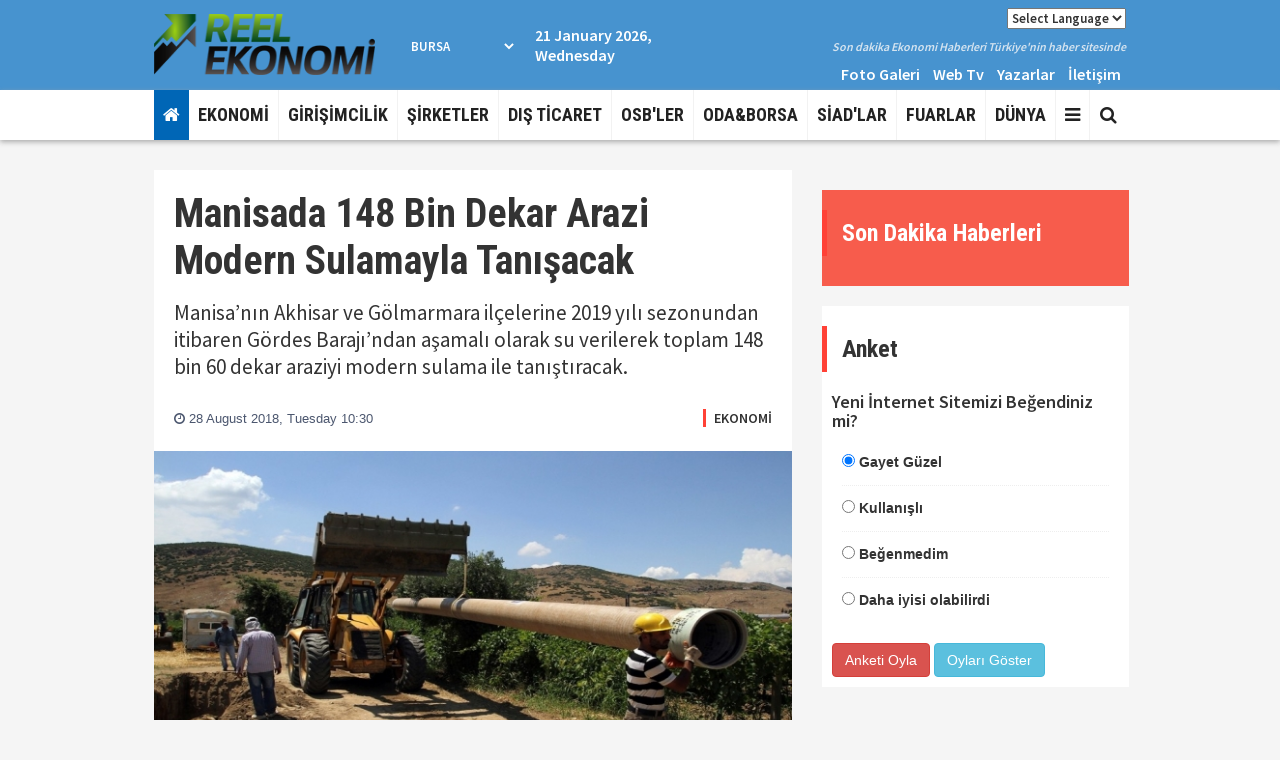

--- FILE ---
content_type: text/html; charset=UTF-8
request_url: https://www.reelekonomi.com/ekonomi/manisada-148-bin-dekar-arazi-modern-sulamayla-tanisacak/6050
body_size: 10139
content:
<!DOCTYPE html> <html lang="tr"> <head> <base href="https://www.reelekonomi.com/" /> <title>Manisada 148 Bin Dekar Arazi Modern Sulamayla Tanışacak</title> <meta name="format-detection" content="telephone=no" /> <meta charset="utf-8"> <meta name="viewport" content="width=device-width, initial-scale=1.0"> <meta http-equiv="Refresh" content="800" /> <meta name="author" content="UHA-Ulusal Haber Ajansı Yayın Grubu" /> <meta name="description" content="Manisa’nın Akhisar ve Gölmarmara ilçelerine 2019 yılı sezonundan itibaren Gördes Barajı’ndan aşamalı olarak su verilerek toplam 148 bin 60 dekar araziyi modern sulama ile tanıştıracak." /> <meta name="keywords" content="" /> <meta name="classification" content="News" /> <link rel="canonical" href="https://www.reelekonomi.com/ekonomi/manisada-148-bin-dekar-arazi-modern-sulamayla-tanisacak/6050" /> <link rel="shortcut icon" type="image/x-icon" href="https://www.reelekonomi.com/images/genel/83f64415832a2447ae8bde5220eaac00.ico" /> <meta property="og:type" content="article" /> <meta property="og:url" content="https://www.reelekonomi.com/ekonomi/manisada-148-bin-dekar-arazi-modern-sulamayla-tanisacak/6050" /> <meta property="og:title" content="Manisada 148 Bin Dekar Arazi Modern Sulamayla Tanışacak" /> <meta property="og:description" content="Manisa’nın Akhisar ve Gölmarmara ilçelerine 2019 yılı sezonundan itibaren Gördes Barajı’ndan aşamalı olarak su verilerek toplam 148 bin 60 dekar araziyi modern sulama ile tanıştıracak." /> <link rel="amphtml" href="https://www.reelekonomi.com/amp/manisada-148-bin-dekar-arazi-modern-sulamayla-tanisacak/6050" /> <meta property="og:image" content="https://www.reelekonomi.com/images/haberler/1535441402-1048899399.jpg" /> <meta name="twitter:card" content="summary_large_image" /> <meta name="twitter:site" content="@reelekonomicom" /> <meta name="twitter:title" content="Manisada 148 Bin Dekar Arazi Modern Sulamayla Tanışacak" /> <meta name="twitter:description" content="Manisa’nın Akhisar ve Gölmarmara ilçelerine 2019 yılı sezonundan itibaren Gördes Barajı’ndan aşamalı olarak su verilerek toplam 148 bin 60 dekar araziyi modern sulama ile tanıştıracak." /> <meta name="twitter:creator" content="@reelekonomicom" /> <meta name="twitter:image:src" content="https://www.reelekonomi.com/images/haberler/1535441402-1048899399.jpg" /> <meta name="twitter:url" content="https://www.reelekonomi.com/ekonomi/manisada-148-bin-dekar-arazi-modern-sulamayla-tanisacak/6050" /> <meta name="twitter:domain" content="https://www.reelekonomi.com/" /> <link rel="stylesheet" href="/assets/frontend/css/font-awesome.min.css"> <link rel="stylesheet" href="/assets/frontend/css/fonts.css"> <link rel="stylesheet" href="/assets/frontend/css/newsletter.css"> <link rel="stylesheet" href="/assets/frontend/css/bootstrap.min.css"> <link rel="stylesheet" href="/assets/frontend/css/swiper.min.css"> <link rel="stylesheet" href="/assets/frontend/css/custom.css"> <link type="text/css" rel="stylesheet" href="/css_js/all_20190202223034.css" /> <script src="/assets/frontend/js/jquery.js"></script> <script src="/assets/frontend/js/pace.min.js"></script> </head> <body> <header> <div class="topbar"> <div class="container"> <div class="row vertical-align"> <div class="col-md-3"> <a href="https://www.reelekonomi.com/"> <img class="logo" height="90" src="https://www.reelekonomi.com/images/genel/9cd15ed2f709dda73e807c3bb1ec969c.png" alt="UHA-Ulusal Haber Ajansı Yayın Grubu"> </a> </div> <div class="col-md-9"> <div class="row vertical-align"> <div class="col-md-5"> <div class="havadurumu"> <div class="bilgi clearfix"> <div class="deger"> <div class="hava_durumu_content"></div> <select class="sehirisim" id="hava_durumu" onchange="havaDurumu()"> <option value="1" >Adana</option> <option value="2" >Adiyaman</option> <option value="3" >Afyon</option> <option value="4" >Ağrı</option> <option value="5" >Amasya</option> <option value="6" >Ankara</option> <option value="7" >Antalya</option> <option value="8" >Artvin</option> <option value="9" >Aydin</option> <option value="10" >Balikesir</option> <option value="11" >Bilecik</option> <option value="12" >Bingöl</option> <option value="13" >Bitlis</option> <option value="14" >Bolu</option> <option value="15" >Burdur</option> <option value="16" selected>Bursa</option> <option value="17" >Çanakkale</option> <option value="18" >Çankırı</option> <option value="19" >Çorum</option> <option value="20" >Denizli</option> <option value="21" >Diyarbakir</option> <option value="22" >Edirne</option> <option value="23" >Elazığ</option> <option value="24" >Erzincan</option> <option value="25" >Erzurum</option> <option value="26" >Eskişehir</option> <option value="27" >Gaziantep</option> <option value="28" >Giresun</option> <option value="29" >Gümüşhane</option> <option value="30" >Hakkari</option> <option value="31" >Hatay</option> <option value="32" >Isparta</option> <option value="33" >Mersin</option> <option value="34" >İstanbul</option> <option value="35" >İzmir</option> <option value="36" >Kars</option> <option value="37" >Kastamonu</option> <option value="38" >Kayseri</option> <option value="39" >Kirklareli</option> <option value="40" >Kirşehir</option> <option value="41" >İzmit</option> <option value="42" >Konya</option> <option value="43" >Kütahya</option> <option value="44" >Malatya</option> <option value="45" >Manisa</option> <option value="46" >Kahramanmaraş</option> <option value="47" >Mardin</option> <option value="48" >Muğla</option> <option value="49" >Muş</option> <option value="50" >Nevşehir</option> <option value="51" >Niğde</option> <option value="52" >Ordu</option> <option value="53" >Rize</option> <option value="54" >Adapazari</option> <option value="55" >Samsun</option> <option value="56" >Siirt</option> <option value="57" >Sinop</option> <option value="58" >Sivas</option> <option value="59" >Tekirdağ</option> <option value="60" >Tokat</option> <option value="61" >Trabzon</option> <option value="62" >Tunceli</option> <option value="63" >Şanlıurfa</option> <option value="64" >Uşak</option> <option value="65" >Van</option> <option value="66" >Yozgat</option> <option value="67" >Zonguldak</option> <option value="68" >Aksaray</option> <option value="69" >Bayburt</option> <option value="70" >Karaman</option> <option value="71" >Kırıkkale</option> <option value="72" >Batman</option> <option value="73" >Şırnak</option> <option value="74" >Bartın</option> <option value="75" >Ardahan</option> <option value="76" >Iğdır</option> <option value="77" >Yalova</option> <option value="78" >Karabük</option> <option value="79" >Kilis</option> <option value="80" >Osmaniye</option> <option value="81" >Düzce</option> </select> </div> </div> </div> <div> <p class="mb0">21 January 2026, Wednesday</p> </div> </div> <div class="col-md-7"> <div> <p class="bilgi text-right"><select class="sehirisim" style="color: #333;font-size: 13px;" onchange="window.location.replace($(this).val());"> <option selected value="/">Select Language</option> <option value="//www.reeleconomy.com">English</option> </select></p> <p class="slogan text-right">Son dakika Ekonomi Haberleri Türkiye'nin haber sitesinde</p> <ul class="list-inline pull-right mb0"> <li><a href="./fotogaleri">Foto Galeri</a></li> <li><a href="./webtv">Web Tv</a></li> <li><a href="./yazarlar">Yazarlar</a></li> <li><a href="./iletisim">İletişim</a></li> </ul> </div> </div> </div> </div> </div> </div> </div> <nav class="navbar navbar-default navbar-fixed-top"> <div class="container"> <div class="search-overlay"> <div class="search-overlay-inner"> <div class="search-wrap"> <form action="https://www.reelekonomi.com/ara" id="handle" method="post" accept-charset="utf-8"> <input type="hidden" name="csrf_token" value="2181e3bfb76c0fc2fbdd211ef47713b5" /> <input type="text" id="handle2" autocomplete="off" autofocus name="keyword" placeholder="Aranılacak kelimeyi yazın.."><button type="submit"><i class="fa fa-search"></i></button> </form> </div> <div class="cancel-search">İptal</div> </div> </div> <div class="navbar-header"> <button type="button" class="navbar-toggle collapsed" data-toggle="collapse" data-target="#navbar" aria-expanded="false" aria-controls="navbar"> <span class="sr-only">Toggle navigation</span> <span class="icon-bar"></span> <span class="icon-bar"></span> <span class="icon-bar"></span> </button> </div> <div id="navbar" class="navbar-collapse collapse"> <ul class="nav navbar-nav"> <li><a class="noborder homewh" href="https://www.reelekonomi.com/"><i class="fa fa-home"></i></a></li> <li> <a href="https://www.reelekonomi.com/kategori/ekonomi/6">EKONOMİ</a> </li> <li> <a href="https://www.reelekonomi.com/kategori/girisimcilik/16">GİRİŞİMCİLİK</a> </li> <li> <a href="https://www.reelekonomi.com/kategori/sirketler/12">ŞİRKETLER</a> </li> <li> <a href="https://www.reelekonomi.com/kategori/dis-ticaret/11">DIŞ TİCARET</a> </li> <li> <a href="https://www.reelekonomi.com/kategori/osbler/8">OSB'LER</a> </li> <li> <a href="https://www.reelekonomi.com/kategori/odaborsa/5">ODA&BORSA</a> </li> <li> <a href="https://www.reelekonomi.com/kategori/siadlar/22">SİAD'LAR</a> </li> <li> <a href="https://www.reelekonomi.com/kategori/fuarlar/13">FUARLAR</a> </li> <li> <a href="https://www.reelekonomi.com/kategori/dunya/2">DÜNYA</a> </li> <li class="dropdown"><a class="dropdown-toggle js-activated" data-toggle="dropdown" aria-expanded="false" href="#"><i class="fa fa-bars"></i></a> <ul class="dropdown-menu"> <li><a href="https://www.reelekonomi.com/kategori/roportajlar/15">RÖPORTAJLAR</a></li> <li><a href="https://www.reelekonomi.com/kategori/sirket-roportajlari/23">ŞİRKET RÖPORTAJLARI</a></li> <li><a href="https://www.reelekonomi.com/kategori/kalkinma-ajanslari/25">KALKINMA AJANSLARI</a></li> <li><a href="https://www.reelekonomi.com/kategori/ihracatci-birlikleri/14">İHRACATCI BIRLIKLERI</a></li> <li><a href="https://www.reelekonomi.com/kategori/kurum-roportajlari/7">KURUM RÖPORTAJLARI</a></li> <li><a href="https://www.reelekonomi.com/kategori/teknoloji/9">TEKNOLOJİ</a></li> <li><a href="https://www.reelekonomi.com/kategori/sosyal-yasam/19">SOSYAL YAŞAM</a></li> <li><a href="https://www.reelekonomi.com/kategori/sosyal-sorumluluk/20">SOSYAL SORUMLULUK</a></li> <li><a href="https://www.reelekonomi.com/kategori/ozel-dosya/17">ÖZEL DOSYA</a></li> <li><a href="https://www.reelekonomi.com/kategori/kobi/4">KOBİ</a></li> <li><a href="https://www.reelekonomi.com/kategori/borsafinans/10">BORSA&FİNANS</a></li> <li><a href="/kurumlar-rehberi">KURUMLAR REHBERİ</a></li> <li><a href="/biyografiler">BİYOGRAFİLER</a></li> <li><a href="/gazete-mansetleri/?s=1">MANŞETLER</a></li> </ul> </li> </ul> <ul class="nav navbar-nav navbar-right"> <li><a href="javascript:void(0);" class="open-search noborder"><i class="fa fa-search"></i></a></li> </ul> </div> </div> </nav> </header> <div class="container"> <div class="section"> <div class="row"> <div class="col-sm-8"> <div class="detail-content-inner"> <div class="news-header"> <h1 itemprop="headline" class="news-detail-title">Manisada 148 Bin Dekar Arazi Modern Sulamayla Tanışacak</h1> <div class="entry-meta"> <div class="detail-news-spot"> <p itemprop="description" class="in_spot">Manisa’nın Akhisar ve Gölmarmara ilçelerine 2019 yılı sezonundan itibaren Gördes Barajı’ndan aşamalı olarak su verilerek toplam 148 bin 60 dekar araziyi modern sulama ile tanıştıracak.</p> </div> <div class="detail-news-meta _flex _jcsb _aic"> <div class="editor-col _flex _aic"> <div class="editor-info"> <div class="date-time"> <span class="date"><i class="fa fa-clock-o"></i> 28 August 2018, Tuesday 10:30</span> </div> </div> </div> <div class="category-col"> <div class="news-cat"> <a href="https://www.reelekonomi.com/kategori/ekonomi/6">EKONOMİ</a> </div> </div> </div> </div> </div> <div class="detail-news-img"> <img class="img-responsive news-images" data-src="https://www.reelekonomi.com/images/haberler/1535441402-1048899399.jpg" src="https://www.reelekonomi.com/images/haberler/1535441402-1048899399.jpg" alt="Manisada 148 Bin Dekar Arazi Modern Sulamayla Tanışacak" /> </div> <div class="news-body"> <div class="news-content-share"> <div class="share-meta"> <div class="share-text">PAYLAŞ</div> </div> <ul class="list-unstyled"> <li> <a href="javascript:;" class="nc-facebook" onclick="shareFacebook(fbThumb, fbUrl, fbTitle, fbDesc);"><i class="fa fa-facebook"></i></a> </li> <li> <a href="javascript:;" class="nc-twitter" onclick="shareTwitter(fbUrl, fbTitle);"><i class="fa fa-twitter"></i> </a> </li> <li> <a href="javascript:;" class="nc-google" onclick="window.open('https://plus.google.com/share?url='+encodeURIComponent(location.href),'facebook-share-dialog','width=626,height=436'); return false;"><i class="fa fa-google-plus"></i> </a> </li> <li class="link yazi"> <a class="fontbuyut nc-font" href="javascript:;"><i>A+</i></a> </li> <li class="link yazi"> <a class="fontkucult nc-font" href="javascript:;"><i>A-</i></a> </li> </ul> </div> <div class="entry-content"> <div id="news-detail"> <p>Zeytiniyle ve üzümüyle ünlü Manisa’nın Akhisar ve Gölmarmara ilçeleri, önümüzdeki yıl Gördes Barajı’nın suyu ile buluşacak. 2019 yılı sezonu itibariyle aşamalı olarak verilecek suyla 148 bin 60 dekar araziyi modern sulama ile tanıştıracak. Konu hakkında açıklamalarda bulunan DSİ Genel Müdürü Mevlüt Aydın, "50 bin 400 dekar tarım arazisini modern sulama ile tanıştıracak Akhisar-Gördes Sol sahil sulamasının yüzde 89’u bitirildi. Hedef yılsonu itibari ile tüm araziyi modern sulama hazır hale getirebilmektir. 97 bin 660 dekar araziyi kapsayan Akhisar Gördes Sağ Sahil Sulaması’na ise 2019 sezonundan itibaren aşamalı olarak su verilmesi hedeflenmektedir. Akhisar Gördes Sol Sahil Sulamasında 154.000 metrelik boru imalatının 132 bin metresinin yapıldı. Bin 77 sanat yapısından da 465 adedi tamamlandı. Proje kapsamında döşenen borular yüksek yoğunluklu polietilen ile cam takviyeli plastik borulardan oluşuyor. İstenen su basıncını yakalamak maksadıyla sisteme dahil edilen 3 bin 600 metreküp hacmindeki maslak yapısı inşaatı da bitirilirken; yapıda yer alan basınç kırıcı ve debi düzenleyici vanaların mekanik montajları yapıldı" diye konuştu.<p>50 bin 400 dekar verimli araziyi su ile buluşturacak proje ile bölge ve ülke ekonomisine ciddi katkılara sağlanacağını belirten Aydın, "Proje tamamlandığında üreticinin cebine başına 492 lira daha fazla para girecek. Projenin ülke ekonomisine katkısı ise her yıl 26 milyon 845 lira olacaktır. Akhisar Gördes Sol Sahil Sulaması Projesi Akhisar’ın yanı sıra Gölmarmara ve Saruhanlı ile 8 mahallesini de kapsamaktadır" dedi.<p><p>45 milyon lira daha fazla kazandıracak<p>97 bin 660 dekar araziyi Gördes Barajı’nın suyu ile buluşturacak Akhisar-Gördes Sağ Sahil Sulama Projesi kapsamında ise 50 kilometre CTP boru; 200 kilometre HDPE boru olmak üzere toplam 250 kilometre boru döşeneceğini ve 80 kilometre de tahliye kanalı açılacağını belirten Aydın, "Toplulaştırma çalışmaları ile birlikte yürüyen çalışma kapsamında yılsonuna kadar 19 bin dekar arazinin sulamaya açılması ve projenin tamamlanan kısımlarına önümüzdeki yıldan itibaren aşama aşama su verilmesi hedeflenmektedir. Akhisar Gördes Sağ Sahil sulaması bitirildiğinde bölge çiftçisine yılda ortalama 45 milyon 560 bin lira ek gelir sağlanması hedeflenmektedir" ifadelerini kullandı.
                        </div> <h3 class="resimtitle">HABERE AİT RESİMLER</h3> <div class="row"> <div class="col-lg-4 col-md-4 col-sm-4 col-xs-4 mb20 clearfix "> <a class="pop news-images" data-src="https://www.reelekonomi.com/images/haberdetay/1535441403-1677655596.jpg" href="javascript:;"> <input type="hidden" name="detayresim" value="https://www.reelekonomi.com/images/haberdetay/1535441403-1677655596.jpg"> <img class="img-responsive" src="https://www.reelekonomi.com/images/haberdetay/thumb__1535441403-1677655596.jpg" alt="Manisada 148 Bin Dekar Arazi Modern Sulamayla Tanışacak"> </a> </div> <div class="col-lg-4 col-md-4 col-sm-4 col-xs-4 mb20 clearfix "> <a class="pop news-images" data-src="https://www.reelekonomi.com/images/haberdetay/1535441405-590945252.jpg" href="javascript:;"> <input type="hidden" name="detayresim" value="https://www.reelekonomi.com/images/haberdetay/1535441405-590945252.jpg"> <img class="img-responsive" src="https://www.reelekonomi.com/images/haberdetay/thumb__1535441405-590945252.jpg" alt="Manisada 148 Bin Dekar Arazi Modern Sulamayla Tanışacak"> </a> </div> <div class="col-lg-4 col-md-4 col-sm-4 col-xs-4 mb20 clearfix "> <a class="pop news-images" data-src="https://www.reelekonomi.com/images/haberdetay/1535441406-668792444.jpg" href="javascript:;"> <input type="hidden" name="detayresim" value="https://www.reelekonomi.com/images/haberdetay/1535441406-668792444.jpg"> <img class="img-responsive" src="https://www.reelekonomi.com/images/haberdetay/thumb__1535441406-668792444.jpg" alt="Manisada 148 Bin Dekar Arazi Modern Sulamayla Tanışacak"> </a> </div> <div class="col-lg-4 col-md-4 col-sm-4 col-xs-4 mb20 clearfix "> <a class="pop news-images" data-src="https://www.reelekonomi.com/images/haberdetay/1535441408-1026884516.jpg" href="javascript:;"> <input type="hidden" name="detayresim" value="https://www.reelekonomi.com/images/haberdetay/1535441408-1026884516.jpg"> <img class="img-responsive" src="https://www.reelekonomi.com/images/haberdetay/thumb__1535441408-1026884516.jpg" alt="Manisada 148 Bin Dekar Arazi Modern Sulamayla Tanışacak"> </a> </div> </div> </div> </div> <div class="diger-haber"> <h5 class="section-title title">DAHA FAZLA EKONOMİ HABERİ</h5> <div class="row"> <div class="col-sm-4 benzerhaber"> <div class="post medium-post"> <div class="entry-header"> <div class="entry-thumbnail"> <a title="Prof. Dr. Sinan Canan :Korona Günlerinde İnsanın Fabrika Ayarları" class="yenisekme" href="https://www.reelekonomi.com/ekonomi/prof-dr-sinan-canan-korona-gunlerinde-insanin-fabrika-ayarlari/7605"> <img class="img-responsive lazy" data-src="https://www.reelekonomi.com/images/tn/thumb_8a282aeea4076602afd92c00bf179312.jpg" alt="Prof. Dr. Sinan Canan :Korona Günlerinde İnsanın Fabrika Ayarları" /> </a> </div> </div> <div class="post-content"> <h2 class="entry-title"> <a class="yenisekme" title="Prof. Dr. Sinan Canan :Korona Günlerinde İnsanın Fabrika Ayarları" href="https://www.reelekonomi.com/ekonomi/prof-dr-sinan-canan-korona-gunlerinde-insanin-fabrika-ayarlari/7605">Prof. Dr. Sinan Canan :Korona Günlerinde İnsanın Fabrika Ayarları</a> </h2> </div> </div> </div> <div class="col-sm-4 benzerhaber"> <div class="post medium-post"> <div class="entry-header"> <div class="entry-thumbnail"> <a title="Trakya Kalkınma Ajansı Covid-19 İle Mücadele Programını İlan Etti" class="yenisekme" href="https://www.reelekonomi.com/ekonomi/trakya-kalkinma-ajansi-covid-19-ile-mucadele-programini-ilan-etti/7604"> <img class="img-responsive lazy" data-src="https://www.reelekonomi.com/images/tn/thumb_8177de49e34b8e3c76ffdcef9eb425a7.jpg" alt="Trakya Kalkınma Ajansı Covid-19 İle Mücadele Programını İlan Etti" /> </a> </div> </div> <div class="post-content"> <h2 class="entry-title"> <a class="yenisekme" title="Trakya Kalkınma Ajansı Covid-19 İle Mücadele Programını İlan Etti" href="https://www.reelekonomi.com/ekonomi/trakya-kalkinma-ajansi-covid-19-ile-mucadele-programini-ilan-etti/7604">Trakya Kalkınma Ajansı Covid-19 İle Mücadele Programını İlan Etti</a> </h2> </div> </div> </div> <div class="col-sm-4 benzerhaber"> <div class="post medium-post"> <div class="entry-header"> <div class="entry-thumbnail"> <a title="TMO'nun müdahalesi ülkeye kazandırıyor" class="yenisekme" href="https://www.reelekonomi.com/ekonomi/tmonun-mudahalesi-ulkeye-kazandiriyor/7603"> <img class="img-responsive lazy" data-src="https://www.reelekonomi.com/images/tn/thumb_d25c90890a163570d1797d3e0d013572.jpg" alt="TMO'nun müdahalesi ülkeye kazandırıyor" /> </a> </div> </div> <div class="post-content"> <h2 class="entry-title"> <a class="yenisekme" title="TMO'nun müdahalesi ülkeye kazandırıyor" href="https://www.reelekonomi.com/ekonomi/tmonun-mudahalesi-ulkeye-kazandiriyor/7603">TMO'nun müdahalesi ülkeye kazandırıyor</a> </h2> </div> </div> </div> <div class="col-sm-4 benzerhaber"> <div class="post medium-post"> <div class="entry-header"> <div class="entry-thumbnail"> <a title="Turkish Cargo İzmir'den seferlerine başlıyor" class="yenisekme" href="https://www.reelekonomi.com/ekonomi/turkish-cargo-izmirden-seferlerine-basliyor/7602"> <img class="img-responsive lazy" data-src="https://www.reelekonomi.com/images/tn/thumb_603f7117a5e5ed0c250c4cff8cbffdb1.jpeg" alt="Turkish Cargo İzmir'den seferlerine başlıyor" /> </a> </div> </div> <div class="post-content"> <h2 class="entry-title"> <a class="yenisekme" title="Turkish Cargo İzmir'den seferlerine başlıyor" href="https://www.reelekonomi.com/ekonomi/turkish-cargo-izmirden-seferlerine-basliyor/7602">Turkish Cargo İzmir'den seferlerine başlıyor</a> </h2> </div> </div> </div> <div class="col-sm-4 benzerhaber"> <div class="post medium-post"> <div class="entry-header"> <div class="entry-thumbnail"> <a title="TEKSTİL SEKTÖRÜ İÇİN ''PANZEHİR'' BULUNDU" class="yenisekme" href="https://www.reelekonomi.com/ekonomi/tekstil-sektoru-icin-panzehir-bulundu/7601"> <img class="img-responsive lazy" data-src="https://www.reelekonomi.com/images/tn/thumb_b98c28d8cadc3066feb729953bc74b6d.jpg" alt="TEKSTİL SEKTÖRÜ İÇİN ''PANZEHİR'' BULUNDU" /> </a> </div> </div> <div class="post-content"> <h2 class="entry-title"> <a class="yenisekme" title="TEKSTİL SEKTÖRÜ İÇİN ''PANZEHİR'' BULUNDU" href="https://www.reelekonomi.com/ekonomi/tekstil-sektoru-icin-panzehir-bulundu/7601">TEKSTİL SEKTÖRÜ İÇİN ''PANZEHİR'' BULUNDU</a> </h2> </div> </div> </div> <div class="col-sm-4 benzerhaber"> <div class="post medium-post"> <div class="entry-header"> <div class="entry-thumbnail"> <a title="Kalkınma ajanslarından 3 aşamalı plan" class="yenisekme" href="https://www.reelekonomi.com/ekonomi/kalkinma-ajanslarindan-3-asamali-plan/7600"> <img class="img-responsive lazy" data-src="https://www.reelekonomi.com/images/tn/thumb_b54035c80a4269ed6edacaf246481c31.jpg" alt="Kalkınma ajanslarından 3 aşamalı plan" /> </a> </div> </div> <div class="post-content"> <h2 class="entry-title"> <a class="yenisekme" title="Kalkınma ajanslarından 3 aşamalı plan" href="https://www.reelekonomi.com/ekonomi/kalkinma-ajanslarindan-3-asamali-plan/7600">Kalkınma ajanslarından 3 aşamalı plan</a> </h2> </div> </div> </div> <div class="col-sm-4 benzerhaber"> <div class="post medium-post"> <div class="entry-header"> <div class="entry-thumbnail"> <a title="Zerzevan Kalesi, UNESCO Dünya Mirası Listesinde" class="yenisekme" href="https://www.reelekonomi.com/ekonomi/zerzevan-kalesi-unesco-dunya-mirasi-listesinde/7599"> <img class="img-responsive lazy" data-src="https://www.reelekonomi.com/images/tn/thumb_f10762ac82393f3e7fc1937b071dc4a9.jpg" alt="Zerzevan Kalesi, UNESCO Dünya Mirası Listesinde" /> </a> </div> </div> <div class="post-content"> <h2 class="entry-title"> <a class="yenisekme" title="Zerzevan Kalesi, UNESCO Dünya Mirası Listesinde" href="https://www.reelekonomi.com/ekonomi/zerzevan-kalesi-unesco-dunya-mirasi-listesinde/7599">Zerzevan Kalesi, UNESCO Dünya Mirası Listesinde</a> </h2> </div> </div> </div> <div class="col-sm-4 benzerhaber"> <div class="post medium-post"> <div class="entry-header"> <div class="entry-thumbnail"> <a title="ONLINE TOPLANTIDA ANIMASYON KONUŞULDU" class="yenisekme" href="https://www.reelekonomi.com/ekonomi/online-toplantida-animasyon-konusuldu/7598"> <img class="img-responsive lazy" data-src="https://www.reelekonomi.com/images/tn/thumb_0d19a331950d1da9ca47911f7b6f39de.jpg" alt="ONLINE TOPLANTIDA ANIMASYON KONUŞULDU" /> </a> </div> </div> <div class="post-content"> <h2 class="entry-title"> <a class="yenisekme" title="ONLINE TOPLANTIDA ANIMASYON KONUŞULDU" href="https://www.reelekonomi.com/ekonomi/online-toplantida-animasyon-konusuldu/7598">ONLINE TOPLANTIDA ANIMASYON KONUŞULDU</a> </h2> </div> </div> </div> <div class="col-sm-4 benzerhaber"> <div class="post medium-post"> <div class="entry-header"> <div class="entry-thumbnail"> <a title="İHSAN BOSTANCI MEVKA GENEL SEKRETERİ OLARAK ATANDI" class="yenisekme" href="https://www.reelekonomi.com/ekonomi/ihsan-bostanci-mevka-genel-sekreteri-olarak-atandi/7597"> <img class="img-responsive lazy" data-src="https://www.reelekonomi.com/images/tn/thumb_830c090a41ddc6e783131d5e506ab62e.jpg" alt="İHSAN BOSTANCI MEVKA GENEL SEKRETERİ OLARAK ATANDI" /> </a> </div> </div> <div class="post-content"> <h2 class="entry-title"> <a class="yenisekme" title="İHSAN BOSTANCI MEVKA GENEL SEKRETERİ OLARAK ATANDI" href="https://www.reelekonomi.com/ekonomi/ihsan-bostanci-mevka-genel-sekreteri-olarak-atandi/7597">İHSAN BOSTANCI MEVKA GENEL SEKRETERİ OLARAK ATANDI</a> </h2> </div> </div> </div> </div> </div> </div> <div class="row"> <div class="col-sm-12"> <div class="comments-wrapper"> <h4 class="section-title">Haber Yorumları</h4> <div class="alert alert-warning">Habere Ait Yorum Bulunmamaktadır.</div> <div class="comments-box" id="haberyorumlar"> <h4 class="section-title title">Yorum Yazın</h4> <div class="callback_message"></div> <form action="https://www.reelekonomi.com/ekonomi/manisada-148-bin-dekar-arazi-modern-sulamayla-tanisacak/6050" class="contact_form haberyorum" id="comment-form" name="g-recaptcha-response" method="post" accept-charset="utf-8"> <input type="hidden" name="csrf_token" value="2181e3bfb76c0fc2fbdd211ef47713b5" /> <div class="row"> <div class="col-sm-6"> <div class="form-group"> <label for="name">İsim</label> <input type="text" name="isim" id="isim" class="form-control" required="required"> </div> </div> <div class="col-sm-6"> <div class="form-group"> <label for="email">Email</label> <input type="email" name="eposta" id="eposta" class="form-control" required="required"> </div> </div> <div class="col-sm-6"> <div class="form-group"> <label for="captcha">Güvenlik Kodu</label> <img src="https://www.reelekonomi.com/viewcaptcha/1783047827" alt="CAPTCHA security code"/> </div> </div> <div class="col-sm-6"> <input placeholder="Yandaki kodu yazınız.." type="text" name="captcha" id="captcha" class="form-control"> </div> <div class="col-sm-12"> <div class="form-group"> <label for="comment" >Yorumunuz</label> <textarea name="yorum" id="comment" required="required" class="form-control" rows="5"></textarea> </div> </div> <div class="col-sm-12"> <input type="hidden" name="haber_id" value="6050"> <a href="javascript:;" id="gonder" class="btn btn-default">Yorum Gönder</a> </div> </div> </form> <div class="alert alert-danger mt-20"> <p><strong>Dikkat!</strong> Suç teşkil edecek, yasadışı, tehditkar, rahatsız edici, hakaret ve küfür içeren, aşağılayıcı, küçük düşürücü, kaba, pornografik, ahlaka aykırı, kişilik haklarına zarar verici ya da benzeri niteliklerde içeriklerden doğan her türlü mali, hukuki, cezai, idari sorumluluk içeriği gönderen Üye/Üyeler’e aittir.</p> </div> <div class="se-pre-con"> <img src="https://www.reelekonomi.com/assets/captcha/loading.gif" alt="yükleniyor"/> </div> </div> </div> </div> </div> </div> <div class="col-sm-4"> <div class="widget sondakika"> <h3 class="section-title">Son Dakika Haberleri</h3> <ul class="list-group"> </ul> </div> <div class="widget mb20"> <div class="text-center"> </div> </div> <div class="widget"> </div> <div class="widget anket"> <h3 class="section-title">Anket</h3> <div class="vote_widget anket_oyla"> <h4>Yeni İnternet Sitemizi Beğendiniz mi?</h4> <form action="https://www.reelekonomi.com/ekonomi/manisada-148-bin-dekar-arazi-modern-sulamayla-tanisacak/6050" method="post" accept-charset="utf-8"> <input type="hidden" name="csrf_token" value="2181e3bfb76c0fc2fbdd211ef47713b5" /> <ul class="list-group"> <li class="list-group-item"> <input type="radio" id="anket_1" name="anket_secenekler" value="1" checked> <label for="anket_1">Gayet Güzel</label> </li> <li class="list-group-item"> <input type="radio" id="anket_2" name="anket_secenekler" value="2" > <label for="anket_2">Kullanışlı</label> </li> <li class="list-group-item"> <input type="radio" id="anket_3" name="anket_secenekler" value="3" > <label for="anket_3">Beğenmedim</label> </li> <li class="list-group-item"> <input type="radio" id="anket_4" name="anket_secenekler" value="4" > <label for="anket_4">Daha iyisi olabilirdi</label> </li> </ul> <input type="hidden" value="1" name="anket"> </form> <div class="vote_buttons mt-20"> <a href="javascript:;" id="anket_oyla" class="btn btn-danger">Anketi Oyla</a> <a href="https://www.reelekonomi.com/anket/yeni-internet-sitemizi-begendiniz-mi/1" class="btn btn-info">Oyları Göster</a> </div> </div> <div class="vote_widget anket_sonuc" style="display: none;"> <h4>Yeni İnternet Sitemizi Beğendiniz mi?</h4> <form> <ul id="sonuc_yazdir"></ul> </form> </div> </div> <div class="widget mb20"> <div class="text-center"> </div> </div> </div> </div> </div> </div> <footer> <div class="container"> <div class="row"> <div class="col-md-4"> <ul class="list-inline footer-left"> <li> <a href="https://www.reelekonomi.com/kategori/ekonomi/6">EKONOMİ</a> </li> <li> <a href="https://www.reelekonomi.com/kategori/girisimcilik/16">GİRİŞİMCİLİK</a> </li> <li> <a href="https://www.reelekonomi.com/kategori/sirketler/12">ŞİRKETLER</a> </li> <li> <a href="https://www.reelekonomi.com/kategori/dis-ticaret/11">DIŞ TİCARET</a> </li> <li> <a href="https://www.reelekonomi.com/kategori/osbler/8">OSB'LER</a> </li> <li> <a href="https://www.reelekonomi.com/kategori/odaborsa/5">ODA&BORSA</a> </li> <li> <a href="https://www.reelekonomi.com/kategori/siadlar/22">SİAD'LAR</a> </li> <li> <a href="https://www.reelekonomi.com/kategori/fuarlar/13">FUARLAR</a> </li> <li> <a href="https://www.reelekonomi.com/kategori/dunya/2">DÜNYA</a> </li> </ul> <p class="footer-company-name">&copy; Copyright 2026 UHA -ULUSAL HABER AJANSI. Tüm Hakları Saklıdır.</p> </div> <div class="col-md-4 footer-center"> <ul class="list-inline footer-left"> <li><a href="https://www.reelekonomi.com/fotogaleri" class="first" target="_blank">Foto Galeri</a></li> <li><a href="https://www.reelekonomi.com/webtv" class="first" target="_blank">Web TV</a></li> <li><a href="https://www.reelekonomi.com/yazarlar" class="first" target="_blank">Yazarlar</a></li> <li><a href="https://www.reelekonomi.com/kurumlar-rehberi" class="first" target="_blank">Kurumlar Rehberi</a></li> <li><a href="https://www.reelekonomi.com/biyografiler" class="first" target="_blank">Biyografiler</a></li> <li><a href="https://www.reelekonomi.com/ilanlar" class="first" target="_blank">İlanlar</a></li> <li><a href="https://www.reelekonomi.com/rss">RSS</a></li> <li><a href="https://www.reelekonomi.com/sitene-ekle">Sitene Ekle</a></li> <li> <a target="_blank" href="https://www.reelekonomi.com/sayfa/gizlilik-politikasi-2">Gizlilik Politikası</a> </li> <li> <a target="_blank" href="https://www.reelekonomi.com/sayfa/kunye-1">Künye</a> </li> <li><a href="https://www.reelekonomi.com/iletisim">İletişim</a></li> </ul> </div> <div class="col-md-4 footer-company-about"> <p>Sitemizdeki yazı, resim ve haberlerin her hakkı saklıdır. İzinsiz veya kaynak gösterilmeden kullanılamaz.</p> <div class="footer-icons"> <a target="_blank" href="https://www.facebook.com/reelekonomi"><i class="fa fa-facebook"></i></a> <a target="_blank" href="https://twitter.com/reelekonomicom"><i class="fa fa-twitter"></i></a> <a target="_blank" href="https://plus.google.com/108053563739994960111"><i class="fa fa-google-plus"></i></a> <a target="_blank" href="https://www.youtube.com/channel/UC41hzDo-_A7BFW5RzsdKEAA"><i class="fa fa-youtube"></i></a> <a target="_blank" href="https://www.instagram.com/reelekonomi"><i class="fa fa-instagram"></i></a> <a target="_blank" href=""><i class="fa fa-linkedin"></i></a> </div> <div class="footerSocialLine"> <a target="_blank" href="https://itunes.apple.com/tr/app/reel-ekonomi/id1419631677?mt=8"> <img width="120" src="https://www.reelekonomi.com/assets/frontend/img/app_logo.png" alt="iOS Uygulaması"> </a> <a target="_blank" href="https://play.google.com/store/apps/details?id=com.onemsoft.reelekonomi"> <img width="120" src="https://www.reelekonomi.com/assets/frontend/img/play_logo.png" alt="Android Uygulaması"> </a> </div> </div> </div> <div class="row"> </div> </div> </footer> <div class="footer-container" style="background-color:#fff"> <div class="container"> <div class="footerlogo"> <ul> <li><a target="_blank" href="http://www.belediyehaberleri.com.tr"><img src="https://www.reelekonomi.com/images/footerlogo/belediye-haberleri.png" alt="Belediye Haberleri"></a></li> <li><a target="_blank" href="http://www.haberajansi.com.tr"><img src="https://www.reelekonomi.com/images/footerlogo/haber-ajansi.png" alt="Haber Ajansı"></a></li> <li><a target="_blank" href="http://www.habermerkezi.com.tr"><img src="https://www.reelekonomi.com/images/footerlogo/haber-merkezi.png" alt="Haber Merkezi"></a></li> <li><a target="_blank" href="http://www.baskanroportajlari.com/"><img src="https://www.reelekonomi.com/images/footerlogo/baskan-roportajlari.png" alt="Başkan Röportajları"></a></li> <li><a target="_blank" href="http://www.partihaberleri.com/"><img src="https://www.reelekonomi.com/images/footerlogo/parti-haberleri.png" alt="Parti Haberleri"></a></li> <li><a target="_blank" href="http://www.stkhaberleri.com"><img src="https://www.reelekonomi.com/images/footerlogo/stk-haberleri.png" alt="STK Haberleri"></a></li> <li><a target="_blank" href="http://www.yerelhaberler.com.tr/"><img src="https://www.reelekonomi.com/images/footerlogo/yerel-haberler.png" alt="Yerel Haberler"></a></li> </ul> </div> </div> </div> <div id="top"> <img width="55" height="55" src="https://www.reelekonomi.com/assets/frontend/img/yukari_cik.png" alt="yukarı çık" /> </div> <script src="/assets/frontend/js/jquery.bxslider.min.js"></script> <script type="text/javascript" src="/css_js/all_20180406104723.js" charset="utf-8"></script> <script type="text/javascript" src="/css_js/hdetay_20180309084823.js" charset="utf-8"></script> <div class="modal fade" id="imagemodal" tabindex="-1" role="dialog" aria-labelledby="myModalLabel" aria-hidden="true"> <div class="modal-dialog modal-lg"> <div class="modal-content"> <div class="modal-header"> <button type="button" class="close" data-dismiss="modal" aria-label="Close"><span aria-hidden="true">&times;</span></button> <h4>Manisada 148 Bin Dekar Arazi Modern Sulamayla Tanışacak</h4> </div> <div class="modal-body"> <img src="" class="imagepreview" style="width: 100%;" > </div> </div> </div> </div> <script type="text/javascript">
        function shareFacebook(thumb, url, title, desc) {
            window.open('http://www.facebook.com/sharer.php?s=100&p[medium]=100&p[title]=' + title + '&p[images][0]=' + thumb + '&p[url]=' + url + '&p[summary]=' + desc + '&t=' + title + '', 'sharer', 'toolbar=0,status=0,width=626,height=436');
        }
        function shareTwitter(url, title) {
            window.open('https://twitter.com/share?text=' + title + '&url=' + url + '', 'sharer', 'toolbar=0,status=0,width=626,height=436');
        }
        var fbTitle = encodeURIComponent("Manisada 148 Bin Dekar Arazi Modern Sulamayla Tanışacak");
        var fbUrl = encodeURIComponent(location.href);
        var fbThumb = "https://www.reelekonomi.com/images/haberler/1535441402-1048899399.jpg";
        var fbDesc = encodeURIComponent("Manisa&rsquo;nın Akhisar ve G&ouml;lmarmara il&ccedil;elerine 2019 yılı sezonundan itibaren G&ouml;rdes Barajı&rsquo;ndan aşamalı olarak su verilerek toplam 148 bin 60 dekar araziyi modern sulama ile tanıştıracak.");
        $("#gonder").click(function () {
            var e = $("#isim").val(), a = $("#eposta").val(), t = $("#captcha").val(), i = $(".callback_message"), n = null;
            if ("" != e && "" != t) {
                var r = $(".haberyorum").serialize();
                $(".se-pre-con").css("display", "block"), $.ajax({
                    type: "POST",
                    url: "haberyorum/ajax",
                    data: r,
                    success: function (e) {
                        "0" == e ? (n = '<div class="alert alert-danger" >Lütfen Güvenlik Kodunu Doğru Giriniz</div>', $(".se-pre-con").css("display", "none"), i.append(n)) : (setTimeout(function () {
                            $(".se-pre-con").css("display", "none"), n = '<div class="alert alert-success" >' + e + "</div>", i.append(n)
                        }, 500), setTimeout(function () {
                            location.reload()
                        }, 1e3))
                    }
                })
            } else "" == e ? n = '<div class="alert alert-danger" >Lütfen İsim Alanını Boş Bırakmayınız.</div>' : "" == t && (n = '<div class="alert alert-danger" >Lütfen Güvenlik Alanını Boş Bırakmayınız.</div>'), i.append(n)
        })
    </script> <script>
        $(function () {
            $('.chart-cok-komik').easyPieChart({
                easing: 'easeOutBounce',
                scaleColor: false,
                barColor: '#90C695',
                lineWidth: 5,
                size: 90
            });
            $('.chart-guzel').easyPieChart({
                easing: 'easeOutBounce',
                scaleColor: false,
                barColor: '#90C695',
                lineWidth: 5,
                size: 90
            });
            $('.chart-alkisliyorum').easyPieChart({
                easing: 'easeOutBounce',
                scaleColor: false,
                barColor: '#90C695',
                lineWidth: 5,
                size: 90
            });
            $('.chart-bayildim').easyPieChart({
                easing: 'easeOutBounce',
                scaleColor: false,
                barColor: '#90C695',

                lineWidth: 5,
                size: 90
            });
            $('.chart-ben-sok').easyPieChart({
                easing: 'easeOutBounce',
                scaleColor: false,
                barColor: '#90C695',

                lineWidth: 5,
                size: 90
            });
            $('.chart-uzuldum').easyPieChart({
                easing: 'easeOutBounce',
                scaleColor: false,
                barColor: '#90C695',

                lineWidth: 5,
                size: 90
            });
        });
        function arttir(emoji_id, haber_id) {
            $.ajax({
                url: 'https://www.reelekonomi.com/emoji-oy-arttir/ajax',
                type: 'POST',
                data: { emoji_id: emoji_id, haber_id: haber_id, "csrf_token":"2181e3bfb76c0fc2fbdd211ef47713b5" },
                success: function (response) {
                    var data = JSON.parse(response);
                    $.each(data, function (i) {
                        $('#'+data[i].emoji_class).empty();
                        $('#'+data[i].emoji_class+"-oy-sayisi").empty();
                        $('.'+data[i].emoji_class).data('easyPieChart').update(data[i].emoji_oy);
                        $('#'+data[i].emoji_class).append(data[i].emoji_oy_sayisi);
                    });
                }
            });
        }
    </script> <script type="text/javascript">
        $(function () {
            $("#top").click(function () {
                $("html,body").stop().animate({ scrollTop: "0" }, 500);
            });
        });
        $(window).scroll(function () {
            var uzunluk = $(document).scrollTop();
            if (uzunluk > 300) $("#top").fadeIn(500);
            else { $("#top").fadeOut(500); }
        });
    </script> <script type="text/javascript">
        $(document).ready(function(){
            //$('a.yenisekme').attr('target', '_blank');
        });
    </script> <script>
        (function(i,s,o,g,r,a,m){i['GoogleAnalyticsObject']=r;i[r]=i[r]||function() {
            (i[r].q=i[r].q||[]).push(arguments)},i[r].l=1*new Date();a=s.createElement(o),
            m=s.getElementsByTagName(o)[0];a.async=1;a.src=g;m.parentNode.insertBefore(a,m)
        })(window,document,'script','https://www.google-analytics.com/analytics.js','ga');

        ga('create', 'UA-115655788-1', 'auto');
        ga('send', 'pageview');
    </script> <script type="text/javascript">
    function reklam_yonlendirme(e, a) {
        $.ajax({
            type: "GET",
            async: false,
            url: "reklam_yonlendirme_servisi",
            data: { url: e, id: a,'csrf_token':'2181e3bfb76c0fc2fbdd211ef47713b5' },
            success: function (a) {
                window.open(e, '_blank')
            }
        })
    }
    $(window).scroll(function () {
        var uzunluk = $(document).scrollTop();
        if (uzunluk > 110){
            $("div.reklamkodumsol").css("top","60px");
            $("div.reklamkodumsag").css("top","60px");
        }
        else {
            $("div.reklamkodumsol").css("top","160px");
            $("div.reklamkodumsag").css("top","160px");
        }
    });
    $('#handle').keypress(function (e) {
        if (e.which == 13) {
            document.getElementById('handle').submit();
        }
    });
    
		$(".partileryatay").bxSlider({
            auto: true,
            minSlides: 4,
            maxSlides: 4,
            slideWidth: 235,
            autoHover: true,
            pager: false,
            controls: true,
            moveSlides: 1,
            prevText: '<i class="fa fa-angle-left"></i>',
            nextText: '<i class="fa fa-angle-right"></i>'
        })
</script> <script defer src="https://static.cloudflareinsights.com/beacon.min.js/vcd15cbe7772f49c399c6a5babf22c1241717689176015" integrity="sha512-ZpsOmlRQV6y907TI0dKBHq9Md29nnaEIPlkf84rnaERnq6zvWvPUqr2ft8M1aS28oN72PdrCzSjY4U6VaAw1EQ==" data-cf-beacon='{"version":"2024.11.0","token":"b8d849251635405aa3cef8c9fbe71daa","r":1,"server_timing":{"name":{"cfCacheStatus":true,"cfEdge":true,"cfExtPri":true,"cfL4":true,"cfOrigin":true,"cfSpeedBrain":true},"location_startswith":null}}' crossorigin="anonymous"></script>
</body> </html>